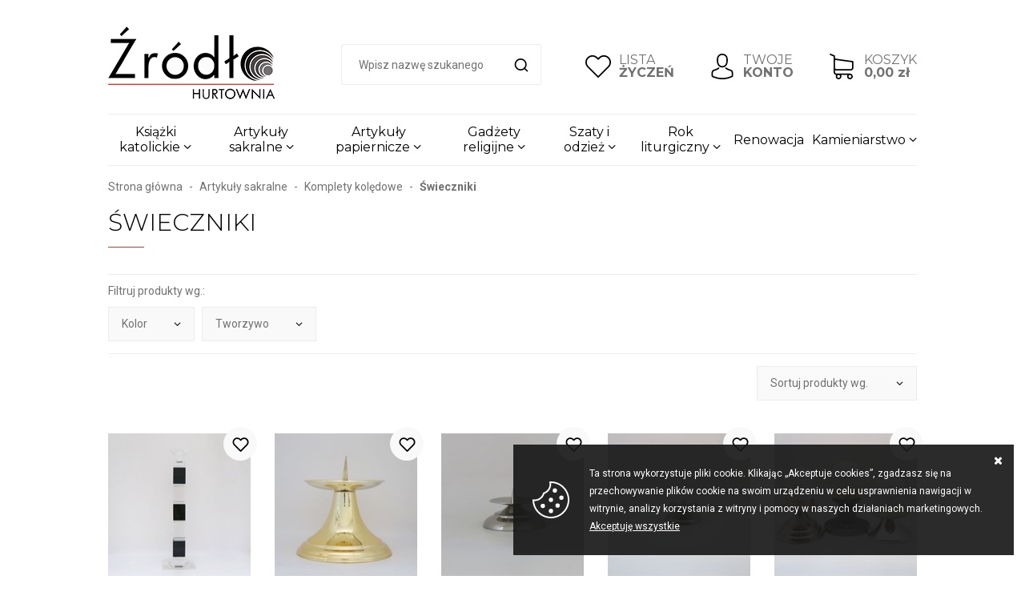

--- FILE ---
content_type: text/html; charset=utf-8
request_url: https://www.hurtowniazrodlo.pl/swieczniki-cat-240
body_size: 20218
content:
<!DOCTYPE html><html lang="pl"><head prefix="og: http://ogp.me/ns# fb: http://ogp.me/ns/fb# product: http://ogp.me/ns/product#"><title>Artykuły sakralne / Komplety kolędowe / Świeczniki
</title><meta charset="UTF-8" /><meta http-equiv="X-UA-Compatible" content="IE=edge" /><link rel="dns-prefetch" href="//fonts.googleapis.com" /><link rel="dns-prefetch" href="//www.google-analytics.com" /><link rel="dns-prefetch" href="//connect.facebook.net" /><link rel="dns-prefetch" href="//static.ak.facebook.com" /><link rel="dns-prefetch" href="//s-static.ak.facebook.com" /><meta name="viewport" content="width=device-width, initial-scale=1.0" /><link rel="shortcut icon" href="/dist/images/favicon/favicon.ico" /><link rel="apple-touch-icon" sizes="180x180" href="/dist/images/favicon/apple-touch-icon.png" /><link rel="icon" type="image/png" href="/dist/images/favicon/favicon-32x32.png" sizes="32x32" /><link rel="icon" type="image/png" href="/dist/images/favicon/favicon-16x16.png" sizes="16x16" /><link rel="manifest" href="/dist/images/favicon/site.webmanifest" /><link rel="mask-icon" href="/dist/images/favicon/safari-pinned-tab.svg" color="#5bbad5" /><meta name="msapplication-TileColor" content="#ffffff" /><meta name="theme-color" content="#ffffff" /><link href="//fonts.googleapis.com/css?family=Montserrat:300,400,500,700|Roboto:300,400,700&amp;subset=latin-ext" rel="stylesheet" /><link rel="stylesheet" href=" /dist/v-638905897550047209/bundle.css" /><script type="text/javascript" src="/dist/v-638905897598053336/bundle.js"></script><base href="https://www.hurtowniazrodlo.pl/" /><!-- Global Site Tag (gtag.js) - Google Analytics --><script async src="https://www.googletagmanager.com/gtag/js?id=UA-241330617-1"></script><script>window.dataLayer = window.dataLayer || [];
  function gtag(){dataLayer.push(arguments)};
  gtag('js', new Date());
  gtag('config', 'UA-241330617-1',{'currency': 'PLN'});
</script><link rel="canonical" href="https://www.hurtowniazrodlo.pl/swieczniki-cat-240" /><script type="application/ld+json">[{"@context":"http://schema.org/","@type":"BreadcrumbList","itemListElement":[{"@type":"ListItem","position":1,"item":{"@id":"https://www.hurtowniazrodlo.pl/","name":"Strona główna"}},{"@type":"ListItem","position":2,"item":{"@id":"/artykuly-sakralne-cat-26","name":"Artykuły sakralne"}},{"@type":"ListItem","position":3,"item":{"@id":"/komplety-koledowe-cat-238","name":"Komplety kolędowe"}},{"@type":"ListItem","position":4,"item":{"@id":"/swieczniki-cat-240","name":"Świeczniki"}}]}]</script><meta name="description" content="Świeczniki" /></head><body><div id="container"><header id="header" class=""><div class="inner clearfix"><a href="https://www.hurtowniazrodlo.pl/" id="logo" title="Przejdź na stronę główną sklepu"><img src="./dist/images/logo.png" alt="Logo sklepu hurtowniazrodlo.pl" /></a><div id="cart-box" data-role="cart-refresh"><a href="cart"><svg viewBox="0 0 486.569 486.569"><g><path d="M146.069,320.369h268.1c30.4,0,55.2-24.8,55.2-55.2v-112.8c0-0.1,0-0.3,0-0.4c0-0.3,0-0.5,0-0.8c0-0.2,0-0.4-0.1-0.6
			c0-0.2-0.1-0.5-0.1-0.7s-0.1-0.4-0.1-0.6c-0.1-0.2-0.1-0.4-0.2-0.7c-0.1-0.2-0.1-0.4-0.2-0.6c-0.1-0.2-0.1-0.4-0.2-0.6
			c-0.1-0.2-0.2-0.4-0.3-0.7c-0.1-0.2-0.2-0.4-0.3-0.5c-0.1-0.2-0.2-0.4-0.3-0.6c-0.1-0.2-0.2-0.3-0.3-0.5c-0.1-0.2-0.3-0.4-0.4-0.6
			c-0.1-0.2-0.2-0.3-0.4-0.5c-0.1-0.2-0.3-0.3-0.4-0.5s-0.3-0.3-0.4-0.5s-0.3-0.3-0.4-0.4c-0.2-0.2-0.3-0.3-0.5-0.5
			c-0.2-0.1-0.3-0.3-0.5-0.4c-0.2-0.1-0.4-0.3-0.6-0.4c-0.2-0.1-0.3-0.2-0.5-0.3s-0.4-0.2-0.6-0.4c-0.2-0.1-0.4-0.2-0.6-0.3
			s-0.4-0.2-0.6-0.3s-0.4-0.2-0.6-0.3s-0.4-0.1-0.6-0.2c-0.2-0.1-0.5-0.2-0.7-0.2s-0.4-0.1-0.5-0.1c-0.3-0.1-0.5-0.1-0.8-0.1
			c-0.1,0-0.2-0.1-0.4-0.1l-339.8-46.9v-47.4c0-0.5,0-1-0.1-1.4c0-0.1,0-0.2-0.1-0.4c0-0.3-0.1-0.6-0.1-0.9c-0.1-0.3-0.1-0.5-0.2-0.8
			c0-0.2-0.1-0.3-0.1-0.5c-0.1-0.3-0.2-0.6-0.3-0.9c0-0.1-0.1-0.3-0.1-0.4c-0.1-0.3-0.2-0.5-0.4-0.8c-0.1-0.1-0.1-0.3-0.2-0.4
			c-0.1-0.2-0.2-0.4-0.4-0.6c-0.1-0.2-0.2-0.3-0.3-0.5s-0.2-0.3-0.3-0.5s-0.3-0.4-0.4-0.6c-0.1-0.1-0.2-0.2-0.3-0.3
			c-0.2-0.2-0.4-0.4-0.6-0.6c-0.1-0.1-0.2-0.2-0.3-0.3c-0.2-0.2-0.4-0.4-0.7-0.6c-0.1-0.1-0.3-0.2-0.4-0.3c-0.2-0.2-0.4-0.3-0.6-0.5
			c-0.3-0.2-0.6-0.4-0.8-0.5c-0.1-0.1-0.2-0.1-0.3-0.2c-0.4-0.2-0.9-0.4-1.3-0.6l-73.7-31c-6.9-2.9-14.8,0.3-17.7,7.2
			s0.3,14.8,7.2,17.7l65.4,27.6v61.2v9.7v74.4v66.5v84c0,28,21,51.2,48.1,54.7c-4.9,8.2-7.8,17.8-7.8,28c0,30.1,24.5,54.5,54.5,54.5
			s54.5-24.5,54.5-54.5c0-10-2.7-19.5-7.5-27.5h121.4c-4.8,8.1-7.5,17.5-7.5,27.5c0,30.1,24.5,54.5,54.5,54.5s54.5-24.5,54.5-54.5
			s-24.5-54.5-54.5-54.5h-255c-15.6,0-28.2-12.7-28.2-28.2v-36.6C126.069,317.569,135.769,320.369,146.069,320.369z M213.269,431.969
			c0,15.2-12.4,27.5-27.5,27.5s-27.5-12.4-27.5-27.5s12.4-27.5,27.5-27.5S213.269,416.769,213.269,431.969z M428.669,431.969
			c0,15.2-12.4,27.5-27.5,27.5s-27.5-12.4-27.5-27.5s12.4-27.5,27.5-27.5S428.669,416.769,428.669,431.969z M414.169,293.369h-268.1
			c-15.6,0-28.2-12.7-28.2-28.2v-66.5v-74.4v-5l324.5,44.7v101.1C442.369,280.769,429.669,293.369,414.169,293.369z"/></g></svg><span>KOSZYK</span><b class="empty-message">0,00 zł</b></a></div><a class="log-button" href="login"><svg viewBox="0 0 482.9 482.9"><g><path d="M239.7,260.2c0.5,0,1,0,1.6,0c0.2,0,0.4,0,0.6,0c0.3,0,0.7,0,1,0c29.3-0.5,53-10.8,70.5-30.5
			c38.5-43.4,32.1-117.8,31.4-124.9c-2.5-53.3-27.7-78.8-48.5-90.7C280.8,5.2,262.7,0.4,242.5,0h-0.7c-0.1,0-0.3,0-0.4,0h-0.6
			c-11.1,0-32.9,1.8-53.8,13.7c-21,11.9-46.6,37.4-49.1,91.1c-0.7,7.1-7.1,81.5,31.4,124.9C186.7,249.4,210.4,259.7,239.7,260.2z
			 M164.6,107.3c0-0.3,0.1-0.6,0.1-0.8c3.3-71.7,54.2-79.4,76-79.4h0.4c0.2,0,0.5,0,0.8,0c27,0.6,72.9,11.6,76,79.4
			c0,0.3,0,0.6,0.1,0.8c0.1,0.7,7.1,68.7-24.7,104.5c-12.6,14.2-29.4,21.2-51.5,21.4c-0.2,0-0.3,0-0.5,0l0,0c-0.2,0-0.3,0-0.5,0
			c-22-0.2-38.9-7.2-51.4-21.4C157.7,176.2,164.5,107.9,164.6,107.3z"/><path d="M446.8,383.6c0-0.1,0-0.2,0-0.3c0-0.8-0.1-1.6-0.1-2.5c-0.6-19.8-1.9-66.1-45.3-80.9c-0.3-0.1-0.7-0.2-1-0.3
			c-45.1-11.5-82.6-37.5-83-37.8c-6.1-4.3-14.5-2.8-18.8,3.3c-4.3,6.1-2.8,14.5,3.3,18.8c1.7,1.2,41.5,28.9,91.3,41.7
			c23.3,8.3,25.9,33.2,26.6,56c0,0.9,0,1.7,0.1,2.5c0.1,9-0.5,22.9-2.1,30.9c-16.2,9.2-79.7,41-176.3,41
			c-96.2,0-160.1-31.9-176.4-41.1c-1.6-8-2.3-21.9-2.1-30.9c0-0.8,0.1-1.6,0.1-2.5c0.7-22.8,3.3-47.7,26.6-56
			c49.8-12.8,89.6-40.6,91.3-41.7c6.1-4.3,7.6-12.7,3.3-18.8c-4.3-6.1-12.7-7.6-18.8-3.3c-0.4,0.3-37.7,26.3-83,37.8
			c-0.4,0.1-0.7,0.2-1,0.3c-43.4,14.9-44.7,61.2-45.3,80.9c0,0.9,0,1.7-0.1,2.5c0,0.1,0,0.2,0,0.3c-0.1,5.2-0.2,31.9,5.1,45.3
			c1,2.6,2.8,4.8,5.2,6.3c3,2,74.9,47.8,195.2,47.8s192.2-45.9,195.2-47.8c2.3-1.5,4.2-3.7,5.2-6.3
			C447,415.5,446.9,388.8,446.8,383.6z"/></g></svg><span>TWOJE</span><b>KONTO</b></a><a href="wishlist" id="wishlist-box"><svg viewBox="0 0 471.701 471.701"><g><path d="M433.601,67.001c-24.7-24.7-57.4-38.2-92.3-38.2s-67.7,13.6-92.4,38.3l-12.9,12.9l-13.1-13.1
			c-24.7-24.7-57.6-38.4-92.5-38.4c-34.8,0-67.6,13.6-92.2,38.2c-24.7,24.7-38.3,57.5-38.2,92.4c0,34.9,13.7,67.6,38.4,92.3
			l187.8,187.8c2.6,2.6,6.1,4,9.5,4c3.4,0,6.9-1.3,9.5-3.9l188.2-187.5c24.7-24.7,38.3-57.5,38.3-92.4
			C471.801,124.501,458.301,91.701,433.601,67.001z M414.401,232.701l-178.7,178l-178.3-178.3c-19.6-19.6-30.4-45.6-30.4-73.3
			s10.7-53.7,30.3-73.2c19.5-19.5,45.5-30.3,73.1-30.3c27.7,0,53.8,10.8,73.4,30.4l22.6,22.6c5.3,5.3,13.8,5.3,19.1,0l22.4-22.4
			c19.6-19.6,45.7-30.4,73.3-30.4c27.6,0,53.6,10.8,73.2,30.3c19.6,19.6,30.3,45.6,30.3,73.3
			C444.801,187.101,434.001,213.101,414.401,232.701z"/></g></svg><span>LISTA</span><b>ŻYCZEŃ</b></a><span class="search-engine-trigger"></span><div id="search-engine"></div><div id="tree" class="item"><i>Kategorie produktów</i><ul><li data-count="6787" class="t0 parent uparrow"><a title="Książki katolickie" href="/ksiazki-katolickie-cat-1">Książki katolickie</a><ul><li data-count="54" class="t1"><a title="Adoracje" href="/adoracje-cat-3">Adoracje</a></li><li data-count="184" class="t1"><a title="Albumy i przewodniki" href="/albumy-i-przewodniki-cat-2">Albumy i przewodniki</a></li><li data-count="304" class="t1"><a title="Albumy okazjonalne i okolicznościowe" href="/albumy-okazjonalne-i-okolicznosciowe-cat-273">Albumy okazjonalne i okolicznościowe</a></li><li data-count="469" class="t1"><a title="Biblie i Pisma Święte" href="/biblie-i-pisma-swiete-cat-5">Biblie i Pisma Święte</a></li><li data-count="736" class="t1"><a title="Biografie, pamiętniki, wspomnienia" href="/biografie-pamietniki-wspomnienia-cat-6">Biografie, pamiętniki, wspomnienia</a></li><li data-count="1390" class="t1"><a title="Dla dzieci i dla młodzieży" href="/dla-dzieci-i-dla-mlodziezy-cat-7">Dla dzieci i dla młodzieży</a></li><li data-count="56" class="t1"><a title="Dokumenty Kościoła Katolickiego" href="/dokumenty-kosciola-katolickiego-cat-8">Dokumenty Kościoła Katolickiego</a></li><li data-count="88" class="t1"><a title="Duch Święty" href="/duch-swiety-cat-244">Duch Święty</a></li><li data-count="151" class="t1"><a title="Eschatologia" href="/eschatologia-cat-219">Eschatologia</a></li><li data-count="62" class="t1"><a title="Historia" href="/historia-cat-305">Historia</a></li><li data-count="279" class="t1 parent uparrow"><a title="Podręczniki szkolne" href="/podreczniki-szkolne-cat-10">Podręczniki szkolne</a><ul><li data-count="15" class="t2"><a title="Biblos - Tarnów" href="/biblos-tarnow-cat-284">Biblos - Tarnów</a></li><li data-count="27" class="t2"><a title="Św. Stanisław - Kraków" href="/sw-stanislaw-krakow-cat-208">Św. Stanisław - Kraków</a></li><li data-count="15" class="t2"><a title="Gaudium - Lublin" href="/gaudium-lublin-cat-217">Gaudium - Lublin</a></li><li data-count="47" class="t2"><a title="Jedność - Kielce" href="/jednosc-kielce-cat-211">Jedność - Kielce</a></li><li data-count="23" class="t2"><a title="WAM - Kraków" href="/wam-krakow-cat-209">WAM - Kraków</a></li><li data-count="17" class="t2"><a title="WDS - Sandomierz" href="/wds-sandomierz-cat-258">WDS - Sandomierz</a></li><li data-count="2" class="t2"><a title="Św. Krzyż - Opole" href="/sw-krzyz-opole-cat-212">Św. Krzyż - Opole</a></li><li data-count="23" class="t2"><a title="Św. Wojciech - Poznań" href="/sw-wojciech-poznan-cat-307">Św. Wojciech - Poznań</a></li><li data-count="116" class="t2"><a title="Pomoce dydaktyczne" href="/pomoce-dydaktyczne-cat-339">Pomoce dydaktyczne</a></li></ul></li><li data-count="50" class="t1"><a title="Księgi parafialne" href="/ksiegi-parafialne-cat-302">Księgi parafialne</a></li><li data-count="189" class="t1"><a title="Liturgia" href="/liturgia-cat-13">Liturgia</a></li><li data-count="233" class="t1"><a title="Maryjne" href="/maryjne-cat-14">Maryjne</a></li><li data-count="97" class="t1"><a title="Miłosierdzie Boże" href="/milosierdzie-boze-cat-276">Miłosierdzie Boże</a></li><li data-count="646" class="t1"><a title="Modlitewniki" href="/modlitewniki-cat-15">Modlitewniki</a></li><li data-count="170" class="t1 parent uparrow"><a title="Papieskie" href="/papieskie-cat-18">Papieskie</a><ul><li data-count="99" class="t2"><a title="Jan Paweł II" href="/jan-pawel-ii-cat-481">Jan Paweł II</a></li><li data-count="39" class="t2"><a title="Benedykt XVI" href="/benedykt-xvi-cat-482">Benedykt XVI</a></li><li data-count="36" class="t2"><a title="Franciszek" href="/franciszek-cat-483">Franciszek</a></li></ul></li><li data-count="189" class="t1"><a title="Okolicznościowe" href="/okolicznosciowe-cat-222">Okolicznościowe</a></li><li data-count="196" class="t1"><a title="Powieści" href="/powiesci-cat-12">Powieści</a></li><li data-count="175" class="t1"><a title="Prorodzinne" href="/prorodzinne-cat-22">Prorodzinne</a></li><li data-count="86" class="t1"><a title="Psychologia" href="/psychologia-cat-21">Psychologia</a></li><li data-count="172" class="t1"><a title="Rozważania różańcowe" href="/rozwazania-rozancowe-cat-218">Rozważania różańcowe</a></li><li data-count="791" class="t1"><a title="Rozwój duchowy" href="/rozwoj-duchowy-cat-20">Rozwój duchowy</a></li><li data-count="20" class="t1"><a title="Rytuał" href="/rytual-cat-237">Rytuał</a></li><li data-count="35" class="t1"><a title="Służba ołtarza" href="/sluzba-oltarza-cat-131">Służba ołtarza</a></li><li data-count="103" class="t1"><a title="Spowiedź" href="/spowiedz-cat-281">Spowiedź</a></li><li data-count="78" class="t1"><a title="Śpiewniki" href="/spiewniki-cat-23">Śpiewniki</a></li><li data-count="701" class="t1"><a title="Teologia" href="/teologia-cat-24">Teologia</a></li><li data-count="111" class="t1"><a title="Zdrowie i żywienie" href="/zdrowie-i-zywienie-cat-11">Zdrowie i żywienie</a></li></ul></li><li data-count="6186" class="t0 parent downarrow"><a title="Artykuły sakralne" href="/artykuly-sakralne-cat-26">Artykuły sakralne</a><ul><li data-count="200" class="t1"><a title="Banery" href="/banery-cat-493">Banery</a></li><li data-count="14" class="t1"><a title="Baldachimy" href="/baldachimy-cat-115">Baldachimy</a></li><li data-count="472" class="t1 parent uparrow"><a title="Bielizna kielichowa, obrusy" href="/bielizna-kielichowa-obrusy-cat-64">Bielizna kielichowa, obrusy</a><ul><li data-count="156" class="t2"><a title="Bielizna kielichowa" href="/bielizna-kielichowa-cat-65">Bielizna kielichowa</a></li><li data-count="9" class="t2"><a title="Bursy haftowane" href="/bursy-haftowane-cat-68">Bursy haftowane</a></li><li data-count="50" class="t2"><a title="Nakrycia na ambonę" href="/nakrycia-na-ambone-cat-67">Nakrycia na ambonę</a></li><li data-count="191" class="t2"><a title="Obrusy ołtarzowe - wzory haftu" href="/obrusy-oltarzowe-wzory-haftu-cat-70">Obrusy ołtarzowe - wzory haftu</a></li><li data-count="66" class="t2"><a title="Palki haftowane" href="/palki-haftowane-cat-66">Palki haftowane</a></li></ul></li><li data-count="329" class="t1 parent uparrow"><a title="Biżuteria srebrna i metalowa" href="/bizuteria-srebrna-i-metalowa-cat-228">Biżuteria srebrna i metalowa</a><ul><li data-count="33" class="t2"><a title="Krzyżyki" href="/krzyzyki-cat-279">Krzyżyki</a></li><li data-count="57" class="t2"><a title="Łańcuszki" href="/lancuszki-cat-130">Łańcuszki</a></li><li data-count="23" class="t2"><a title="Medaliki metalowe" href="/medaliki-metalowe-cat-318">Medaliki metalowe</a></li><li data-count="38" class="t2"><a title="Medaliki srebrne" href="/medaliki-srebrne-cat-200">Medaliki srebrne</a></li><li data-count="5" class="t2"><a title="Pudełeczka na biżuterie" href="/pudeleczka-na-bizuterie-cat-334">Pudełeczka na biżuterie</a></li><li data-count="55" class="t2"><a title="Różańce srebrne" href="/rozance-srebrne-cat-280">Różańce srebrne</a></li><li data-count="22" class="t2"><a title="Wota" href="/wota-cat-332">Wota</a></li><li data-count="98" class="t2"><a title="Biżuteria sakralna" href="/bizuteria-sakralna-cat-498">Biżuteria sakralna</a></li></ul></li><li data-count="78" class="t1 parent uparrow"><a title="Dzwonki i akcesoria" href="/dzwonki-i-akcesoria-cat-41">Dzwonki i akcesoria</a><ul><li data-count="39" class="t2"><a title="Dzwonki" href="/dzwonki-cat-43">Dzwonki</a></li><li data-count="20" class="t2"><a title="Gongi" href="/gongi-cat-42">Gongi</a></li><li data-count="1" class="t2"><a title="Okucia do szarfy" href="/okucia-do-szarfy-cat-47">Okucia do szarfy</a></li><li data-count="4" class="t2"><a title="Sygnaturki" href="/sygnaturki-cat-45">Sygnaturki</a></li><li data-count="14" class="t2"><a title="Szarfy do sygnaturki" href="/szarfy-do-sygnaturki-cat-46">Szarfy do sygnaturki</a></li></ul></li><li data-count="998" class="t1 parent uparrow"><a title="Figury" href="/figury-cat-77">Figury</a><ul><li data-count="77" class="t2"><a title="Figurki plastikowe" href="/figurki-plastikowe-cat-124">Figurki plastikowe</a></li><li data-count="5" class="t2"><a title="Figury alabastrowe" href="/figury-alabastrowe-cat-317">Figury alabastrowe</a></li><li data-count="389" class="t2"><a title="Figury ceramiczne" href="/figury-ceramiczne-cat-168">Figury ceramiczne</a></li><li data-count="154" class="t2"><a title="Figury gipsowe" href="/figury-gipsowe-cat-97">Figury gipsowe</a></li><li data-count="8" class="t2"><a title="Figury metalowe" href="/figury-metalowe-cat-186">Figury metalowe</a></li><li data-count="326" class="t2"><a title="Figury żywiczne" href="/figury-zywiczne-cat-78">Figury żywiczne</a></li><li data-count="9" class="t2"><a title="Figurki z modeliny" href="/figurki-z-modeliny-cat-433">Figurki z modeliny</a></li><li data-count="31" class="t2"><a title="Figury z drewna" href="/figury-z-drewna-cat-463">Figury z drewna</a></li></ul></li><li data-count="9" class="t1"><a title="Hafty IHS" href="/hafty-ihs-cat-275">Hafty IHS</a></li><li data-count="21" class="t1 parent uparrow"><a title="Hostie i komunikanty" href="/hostie-i-komunikanty-cat-108">Hostie i komunikanty</a><ul><li data-count="11" class="t2"><a title="Hostie" href="/hostie-cat-109">Hostie</a></li><li data-count="9" class="t2"><a title="Komunikanty" href="/komunikanty-cat-110">Komunikanty</a></li><li data-count="3" class="t2"><a title="Opłatki świąteczne" href="/oplatki-swiateczne-cat-111">Opłatki świąteczne</a></li></ul></li><li data-count="186" class="t1 parent downarrow"><a title="Komplety kolędowe" href="/komplety-koledowe-cat-238">Komplety kolędowe</a><ul><li data-count="81" class="t2"><a title="Komplety" href="/komplety-cat-241">Komplety</a></li><li data-count="3" class="t2"><a title="Kropidła wiórkowe" href="/kropidla-wiorkowe-cat-264">Kropidła wiórkowe</a></li><li data-count="57" class="t2"><a title="Krzyże" href="/krzyze-cat-239">Krzyże</a></li><li data-count="25" class="t2 selected"><a title="Świeczniki" href="/swieczniki-cat-240">Świeczniki</a></li><li data-count="7" class="t2"><a title="Świeczki" href="/swieczki-cat-466">Świeczki</a></li><li data-count="4" class="t2"><a title="Miski na wodę" href="/miski-na-wode-cat-306">Miski na wodę</a></li><li data-count="9" class="t2"><a title="Butelki na wodę święconą" href="/butelki-na-wode-swiecona-cat-465">Butelki na wodę święconą</a></li></ul></li><li data-count="25" class="t1"><a title="Pozostały asortyment" href="/pozostaly-asortyment-cat-329">Pozostały asortyment</a></li><li data-count="97" class="t1 parent uparrow"><a title="Kropielnice i kociołki" href="/kropielnice-i-kociolki-cat-55">Kropielnice i kociołki</a><ul><li data-count="9" class="t2"><a title="Butelki na wodę święconą" href="/butelki-na-wode-swiecona-cat-304">Butelki na wodę święconą</a></li><li data-count="17" class="t2"><a title="Kociołki" href="/kociolki-cat-58">Kociołki</a></li><li data-count="36" class="t2"><a title="Kropidła" href="/kropidla-cat-57">Kropidła</a></li><li data-count="35" class="t2"><a title="Kropielnice" href="/kropielnice-cat-56">Kropielnice</a></li></ul></li><li data-count="319" class="t1 parent uparrow"><a title="Krzyże i akcesoria" href="/krzyze-i-akcesoria-cat-71">Krzyże i akcesoria</a><ul><li data-count="10" class="t2"><a title="Akcesoria" href="/akcesoria-cat-250">Akcesoria</a></li><li data-count="36" class="t2"><a title="Korpusy Chrystusa" href="/korpusy-chrystusa-cat-25">Korpusy Chrystusa</a></li><li data-count="35" class="t2"><a title="Krzyże dla bierzmowanych" href="/krzyze-dla-bierzmowanych-cat-72">Krzyże dla bierzmowanych</a></li><li data-count="15" class="t2"><a title="Krzyże ołtarzowe" href="/krzyze-oltarzowe-cat-249">Krzyże ołtarzowe</a></li><li data-count="14" class="t2"><a title="Krzyże procesyjne" href="/krzyze-procesyjne-cat-73">Krzyże procesyjne</a></li><li data-count="210" class="t2"><a title="Krzyże wiszące" href="/krzyze-wiszace-cat-295">Krzyże wiszące</a></li></ul></li><li data-count="29" class="t1"><a title="Lampki oliwne i wieczne" href="/lampki-oliwne-i-wieczne-cat-288">Lampki oliwne i wieczne</a></li><li data-count="536" class="t1 parent uparrow"><a title="Naczynia liturgiczne i akcesoria" href="/naczynia-liturgiczne-i-akcesoria-cat-87">Naczynia liturgiczne i akcesoria</a><ul><li data-count="41" class="t2"><a title="Ampułki i butelki" href="/ampulki-i-butelki-cat-99">Ampułki i butelki</a></li><li data-count="13" class="t2"><a title="Bursy" href="/bursy-cat-69">Bursy</a></li><li data-count="20" class="t2"><a title="Cyboria" href="/cyboria-cat-95">Cyboria</a></li><li data-count="21" class="t2"><a title="Dzbanuszki" href="/dzbanuszki-cat-88">Dzbanuszki</a></li><li data-count="59" class="t2"><a title="Kielichy mszalne" href="/kielichy-mszalne-cat-92">Kielichy mszalne</a></li><li data-count="17" class="t2"><a title="Komplety mszalne" href="/komplety-mszalne-cat-94">Komplety mszalne</a></li><li data-count="9" class="t2"><a title="Kustodie" href="/kustodie-cat-90">Kustodie</a></li><li data-count="24" class="t2"><a title="Lavabo" href="/lavabo-cat-96">Lavabo</a></li><li data-count="54" class="t2"><a title="Monstrancje" href="/monstrancje-cat-89">Monstrancje</a></li><li data-count="44" class="t2"><a title="Pateny" href="/pateny-cat-98">Pateny</a></li><li data-count="28" class="t2"><a title="Pojemniki na oleje" href="/pojemniki-na-oleje-cat-303">Pojemniki na oleje</a></li><li data-count="23" class="t2"><a title="Pulpity pod mszał" href="/pulpity-pod-mszal-cat-105">Pulpity pod mszał</a></li><li data-count="59" class="t2"><a title="Puszki" href="/puszki-cat-93">Puszki</a></li><li data-count="82" class="t2"><a title="Relikwiarze" href="/relikwiarze-cat-91">Relikwiarze</a></li><li data-count="21" class="t2"><a title="Tacki" href="/tacki-cat-101">Tacki</a></li><li data-count="23" class="t2"><a title="Trony pod monstrancję" href="/trony-pod-monstrancje-cat-106">Trony pod monstrancję</a></li></ul></li><li data-count="1650" class="t1 parent uparrow"><a title="Obrazy i ikony" href="/obrazy-i-ikony-cat-82">Obrazy i ikony</a><ul><li data-count="198" class="t2"><a title="Ikony" href="/ikony-cat-84">Ikony</a></li><li data-count="137" class="t2"><a title="Obrazy" href="/obrazy-cat-125">Obrazy</a></li><li data-count="1019" class="t2"><a title="Obrazy srebrne" href="/obrazy-srebrne-cat-83">Obrazy srebrne</a></li><li data-count="168" class="t2"><a title="Plakietki" href="/plakietki-cat-336">Plakietki</a></li><li data-count="113" class="t2"><a title="Reliefy" href="/reliefy-cat-529">Reliefy</a></li><li data-count="16" class="t2"><a title="Stacje drogi krzyżowej" href="/stacje-drogi-krzyzowej-cat-271">Stacje drogi krzyżowej</a></li></ul></li><li data-count="360" class="t1 parent uparrow"><a title="Różańce i etui" href="/rozance-i-etui-cat-61">Różańce i etui</a><ul><li data-count="24" class="t2"><a title="Etui" href="/etui-cat-63">Etui</a></li><li data-count="266" class="t2"><a title="Różańce" href="/rozance-cat-62">Różańce</a></li><li data-count="70" class="t2"><a title="Elementy do różańca" href="/elementy-do-rozanca-cat-415">Elementy do różańca</a></li></ul></li><li data-count="690" class="t1 parent uparrow"><a title="Świece i akcesoria" href="/swiece-i-akcesoria-cat-27">Świece i akcesoria</a><ul><li data-count="6" class="t2"><a title="Gasidełka" href="/gasidelka-cat-37">Gasidełka</a></li><li data-count="17" class="t2"><a title="Lampiony" href="/lampiony-cat-36">Lampiony</a></li><li data-count="72" class="t2"><a title="Lichtarze" href="/lichtarze-cat-35">Lichtarze</a></li><li data-count="9" class="t2"><a title="Olej do świec" href="/olej-do-swiec-cat-38">Olej do świec</a></li><li data-count="49" class="t2"><a title="Paschały" href="/paschaly-cat-31">Paschały</a></li><li data-count="34" class="t2"><a title="Stroiki ozdobne do świec" href="/stroiki-ozdobne-do-swiec-cat-243">Stroiki ozdobne do świec</a></li><li data-count="53" class="t2"><a title="Świece gromnice" href="/swiece-gromnice-cat-29">Świece gromnice</a></li><li data-count="309" class="t2"><a title="Świece liturgiczne" href="/swiece-liturgiczne-cat-30">Świece liturgiczne</a></li><li data-count="36" class="t2"><a title="Świece okolicznościowe" href="/swiece-okolicznosciowe-cat-28">Świece okolicznościowe</a></li><li data-count="79" class="t2"><a title="Świece ozdobne" href="/swiece-ozdobne-cat-257">Świece ozdobne</a></li><li data-count="24" class="t2"><a title="Świece roratnie" href="/swiece-roratnie-cat-291">Świece roratnie</a></li><li data-count="38" class="t2"><a title="Wkłady, knoty, osłonki" href="/wklady-knoty-oslonki-cat-290">Wkłady, knoty, osłonki</a></li></ul></li><li data-count="189" class="t1 parent uparrow"><a title="Trybularze i kadzidła" href="/trybularze-i-kadzidla-cat-48">Trybularze i kadzidła</a><ul><li data-count="97" class="t2"><a title="Kadzidła" href="/kadzidla-cat-52">Kadzidła</a></li><li data-count="25" class="t2"><a title="Łódki do kadzidła" href="/lodki-do-kadzidla-cat-50">Łódki do kadzidła</a></li><li data-count="62" class="t2"><a title="Trybularze" href="/trybularze-cat-49">Trybularze</a></li><li data-count="8" class="t2"><a title="Węgielki " href="/wegielki--cat-53">Węgielki </a></li></ul></li><li data-count="26" class="t1"><a title="Tabernakula" href="/tabernakula-cat-497">Tabernakula</a></li><li data-count="28" class="t1"><a title="Wina mszalne" href="/wina-mszalne-cat-286">Wina mszalne</a></li></ul></li><li data-count="1652" class="t0 parent uparrow"><a title="Artykuły papiernicze" href="/artykuly-papiernicze-cat-118">Artykuły papiernicze</a><ul><li data-count="23" class="t1"><a title="Dyplomy" href="/dyplomy-cat-175">Dyplomy</a></li><li data-count="10" class="t1"><a title="Formatki" href="/formatki-cat-330">Formatki</a></li><li data-count="106" class="t1"><a title="Gry planszowe i nie tylko" href="/gry-planszowe-i-nie-tylko-cat-177">Gry planszowe i nie tylko</a></li><li data-count="235" class="t1 parent uparrow"><a title="Kalendarze i terminarze" href="/kalendarze-i-terminarze-cat-265">Kalendarze i terminarze</a><ul><li data-count="10" class="t2"><a title="Kalendarze i terminarze tygodniowe" href="/kalendarze-i-terminarze-tygodniowe-cat-262">Kalendarze i terminarze tygodniowe</a></li><li data-count="7" class="t2"><a title="Kalendarze jednokartkowe, plakatowe" href="/kalendarze-jednokartkowe-plakatowe-cat-213">Kalendarze jednokartkowe, plakatowe</a></li><li data-count="7" class="t2"><a title="Kalendarze liturgiczne" href="/kalendarze-liturgiczne-cat-214">Kalendarze liturgiczne</a></li><li data-count="10" class="t2"><a title="Kalendarze na biurko" href="/kalendarze-na-biurko-cat-216">Kalendarze na biurko</a></li><li data-count="50" class="t2"><a title="Kalendarze ścienne" href="/kalendarze-scienne-cat-215">Kalendarze ścienne</a></li><li data-count="2" class="t2"><a title="Kalendarze zdzierane" href="/kalendarze-zdzierane-cat-129">Kalendarze zdzierane</a></li><li data-count="53" class="t2"><a title="Rozważania" href="/rozwazania-cat-315">Rozważania</a></li><li data-count="2" class="t2"><a title="Terminarze A4 - Rolników" href="/terminarze-a4-rolnikow-cat-128">Terminarze A4 - Rolników</a></li><li data-count="34" class="t2"><a title="Terminarze A5 - duże" href="/terminarze-a5-duze-cat-259">Terminarze A5 - duże</a></li><li data-count="39" class="t2"><a title="Terminarze B6 - średnie" href="/terminarze-b6-srednie-cat-260">Terminarze B6 - średnie</a></li><li data-count="29" class="t2"><a title="Terminarze B7 - małe" href="/terminarze-b7-male-cat-261">Terminarze B7 - małe</a></li></ul></li><li data-count="397" class="t1 parent uparrow"><a title="Kartki i karnety" href="/kartki-i-karnety-cat-234">Kartki i karnety</a><ul><li data-count="20" class="t2"><a title="Boże Narodzenie" href="/boze-narodzenie-cat-235">Boże Narodzenie</a></li><li data-count="13" class="t2"><a title="Wielkanoc" href="/wielkanoc-cat-253">Wielkanoc</a></li><li data-count="343" class="t2"><a title="Okolicznościowe" href="/okolicznosciowe-cat-266">Okolicznościowe</a></li><li data-count="22" class="t2"><a title="Pocztówki" href="/pocztowki-cat-292">Pocztówki</a></li></ul></li><li data-count="115" class="t1 parent uparrow"><a title="Kartoteki i teczki" href="/kartoteki-i-teczki-cat-300">Kartoteki i teczki</a><ul><li data-count="79" class="t2"><a title="Kartoteki parafialne" href="/kartoteki-parafialne-cat-301">Kartoteki parafialne</a></li><li data-count="48" class="t2"><a title="Teczki" href="/teczki-cat-310">Teczki</a></li></ul></li><li data-count="13" class="t1"><a title="Książeczki pierwszopiątkowe" href="/ksiazeczki-pierwszopiatkowe-cat-256">Książeczki pierwszopiątkowe</a></li><li data-count="41" class="t1"><a title="Naklejki" href="/naklejki-cat-174">Naklejki</a></li><li data-count="309" class="t1 parent uparrow"><a title="Obrazki" href="/obrazki-cat-231">Obrazki</a><ul><li data-count="26" class="t2"><a title="Karnety z modlitwą" href="/karnety-z-modlitwa-cat-247">Karnety z modlitwą</a></li><li data-count="23" class="t2"><a title="Obrazki kolędowe" href="/obrazki-koledowe-cat-233">Obrazki kolędowe</a></li><li data-count="195" class="t2"><a title="Obrazki religijne" href="/obrazki-religijne-cat-246">Obrazki religijne</a></li><li data-count="6" class="t2"><a title="Obrazki intencyjne" href="/obrazki-intencyjne-cat-298">Obrazki intencyjne</a></li><li data-count="59" class="t2"><a title="Obrazki pamiątkowe-komunijne" href="/obrazki-pamiatkowe-komunijne-cat-267">Obrazki pamiątkowe-komunijne</a></li></ul></li><li data-count="169" class="t1"><a title="Opakowania prezentowe" href="/opakowania-prezentowe-cat-232">Opakowania prezentowe</a></li><li data-count="1" class="t1 parent uparrow"><a title="Papeterie" href="/papeterie-cat-189">Papeterie</a><ul><li data-count="0" class="t2"><a title="Papeterie A4" href="/papeterie-a4-cat-191">Papeterie A4</a></li><li data-count="1" class="t2"><a title="Papeterie A5" href="/papeterie-a5-cat-190">Papeterie A5</a></li></ul></li><li data-count="100" class="t1"><a title="Plakaty" href="/plakaty-cat-255">Plakaty</a></li><li data-count="75" class="t1"><a title="Puzzle" href="/puzzle-cat-226">Puzzle</a></li><li data-count="5" class="t1"><a title="Serwetki stołowe" href="/serwetki-stolowe-cat-120">Serwetki stołowe</a></li><li data-count="20" class="t1"><a title="Sprawdziany" href="/sprawdziany-cat-227">Sprawdziany</a></li><li data-count="8" class="t1"><a title="Szopki kartonowe" href="/szopki-kartonowe-cat-123">Szopki kartonowe</a></li><li data-count="8" class="t1"><a title="Zakładki" href="/zakladki-cat-245">Zakładki</a></li><li data-count="31" class="t1"><a title="Zaproszenia" href="/zaproszenia-cat-274">Zaproszenia</a></li></ul></li><li data-count="743" class="t0 parent uparrow"><a title="Gadżety religijne" href="/gadzety-religijne-cat-192">Gadżety religijne</a><ul><li data-count="36" class="t1"><a title="Akcesoria dziecięce" href="/akcesoria-dzieciece-cat-195">Akcesoria dziecięce</a></li><li data-count="249" class="t1 parent uparrow"><a title="Bransoletki i opaski" href="/bransoletki-i-opaski-cat-193">Bransoletki i opaski</a><ul><li data-count="237" class="t2"><a title="Bransoletki" href="/bransoletki-cat-506">Bransoletki</a></li><li data-count="0" class="t2"><a title="Elementy do bransoletek" href="/elementy-do-bransoletek-cat-507">Elementy do bransoletek</a></li><li data-count="9" class="t2"><a title="Opaski" href="/opaski-cat-508">Opaski</a></li></ul></li><li data-count="112" class="t1"><a title="Breloki i plakietki" href="/breloki-i-plakietki-cat-194">Breloki i plakietki</a></li><li data-count="13" class="t1"><a title="Długopisy" href="/dlugopisy-cat-196">Długopisy</a></li><li data-count="43" class="t1"><a title="Słodkości z Sentencjami" href="/slodkosci-z-sentencjami-cat-470">Słodkości z Sentencjami</a></li><li data-count="13" class="t1"><a title="Flagi, chorągiewki, chusty pielgrzyma" href="/flagi-choragiewki-chusty-pielgrzyma-cat-198">Flagi, chorągiewki, chusty pielgrzyma</a></li><li data-count="54" class="t1"><a title="Kubki" href="/kubki-cat-199">Kubki</a></li><li data-count="11" class="t1"><a title="Naklejki samochodowe" href="/naklejki-samochodowe-cat-204">Naklejki samochodowe</a></li><li data-count="78" class="t1"><a title="Okładki i etui" href="/okladki-i-etui-cat-272">Okładki i etui</a></li><li data-count="5" class="t1"><a title="Rękawiczki" href="/rekawiczki-cat-337">Rękawiczki</a></li><li data-count="4" class="t1"><a title="Skarbonki" href="/skarbonki-cat-316">Skarbonki</a></li><li data-count="16" class="t1"><a title="Św. Mikołaj" href="/sw-mikolaj-cat-165">Św. Mikołaj</a></li><li data-count="11" class="t1"><a title="Torby i torebki" href="/torby-i-torebki-cat-229">Torby i torebki</a></li><li data-count="19" class="t1"><a title="Ozdoby do włosów" href="/ozdoby-do-wlosow-cat-251">Ozdoby do włosów</a></li><li data-count="32" class="t1"><a title="Zawieszki i smycze" href="/zawieszki-i-smycze-cat-203">Zawieszki i smycze</a></li><li data-count="51" class="t1"><a title="Multimedia" href="/multimedia-cat-536">Multimedia</a></li></ul></li><li data-count="1080" class="t0 parent uparrow"><a title="Szaty i odzież" href="/szaty-i-odziez-cat-145">Szaty i odzież</a><ul><li data-count="126" class="t1 parent uparrow"><a title="Odzież dla kapłana" href="/odziez-dla-kaplana-cat-147">Odzież dla kapłana</a><ul><li data-count="1" class="t2"><a title="Birety" href="/birety-cat-185">Birety</a></li><li data-count="30" class="t2"><a title="Koloratki" href="/koloratki-cat-335">Koloratki</a></li><li data-count="53" class="t2"><a title="Koszule" href="/koszule-cat-183">Koszule</a></li><li data-count="19" class="t2"><a title="Polo" href="/polo-cat-184">Polo</a></li><li data-count="18" class="t2"><a title="Sutanny" href="/sutanny-cat-268">Sutanny</a></li><li data-count="5" class="t2"><a title="Swetry i kamizelki" href="/swetry-i-kamizelki-cat-269">Swetry i kamizelki</a></li></ul></li><li data-count="0" class="t1"><a title="Odzież dla sióstr" href="/odziez-dla-siostr-cat-270">Odzież dla sióstr</a></li><li data-count="29" class="t1"><a title="Odzież chrzcielna" href="/odziez-chrzcielna-cat-285">Odzież chrzcielna</a></li><li data-count="31" class="t1"><a title="Odzież komunijna" href="/odziez-komunijna-cat-338">Odzież komunijna</a></li><li data-count="886" class="t1 parent uparrow"><a title="Szaty liturgiczne" href="/szaty-liturgiczne-cat-146">Szaty liturgiczne</a><ul><li data-count="50" class="t2"><a title="Kapy" href="/kapy-cat-180">Kapy</a></li><li data-count="325" class="t2"><a title="Ornaty" href="/ornaty-cat-179">Ornaty</a></li><li data-count="187" class="t2"><a title="Stuły" href="/stuly-cat-181">Stuły</a></li><li data-count="263" class="t2 parent uparrow"><a title="Komże i alby" href="/komze-i-alby-cat-178">Komże i alby</a></li><li data-count="61" class="t2"><a title="Welony" href="/welony-cat-182">Welony</a></li></ul></li><li data-count="9" class="t1"><a title="Odzież religijna" href="/odziez-religijna-cat-516">Odzież religijna</a></li></ul></li><li data-count="4959" class="t0 parent uparrow"><a title="Rok liturgiczny" href="/rok-liturgiczny-cat-344">Rok liturgiczny</a><ul><li data-count="692" class="t1 parent uparrow"><a title="Chrzest Święty" href="/chrzest-swiety-cat-404">Chrzest Święty</a><ul><li data-count="27" class="t2"><a title="Szatki" href="/szatki-cat-407">Szatki</a></li><li data-count="28" class="t2"><a title="Świece" href="/swiece-cat-408">Świece</a></li><li data-count="32" class="t2"><a title="Stroiki do świec" href="/stroiki-do-swiec-cat-409">Stroiki do świec</a></li><li data-count="131" class="t2"><a title="Albumy" href="/albumy-cat-405">Albumy</a></li><li data-count="75" class="t2"><a title="Karnety" href="/karnety-cat-406">Karnety</a></li><li data-count="14" class="t2"><a title="Biblie" href="/biblie-cat-410">Biblie</a></li><li data-count="53" class="t2"><a title="Opakowania prezentowe" href="/opakowania-prezentowe-cat-411">Opakowania prezentowe</a></li><li data-count="28" class="t2"><a title="Biżuteria" href="/bizuteria-cat-412">Biżuteria</a></li><li data-count="268" class="t2"><a title="Obrazy" href="/obrazy-cat-431">Obrazy</a></li><li data-count="10" class="t2"><a title="Naczynia do chrztu" href="/naczynia-do-chrztu-cat-413">Naczynia do chrztu</a></li><li data-count="34" class="t2"><a title="Księgi i kartoteki" href="/ksiegi-i-kartoteki-cat-414">Księgi i kartoteki</a></li><li data-count="2" class="t2"><a title="Zaproszenia" href="/zaproszenia-cat-512">Zaproszenia</a></li></ul></li><li data-count="1370" class="t1 parent uparrow"><a title="Pierwsza Komunia Święta" href="/pierwsza-komunia-swieta-cat-345">Pierwsza Komunia Święta</a><ul><li data-count="34" class="t2"><a title="Biżuteria srebrna" href="/bizuteria-srebrna-cat-357">Biżuteria srebrna</a></li><li data-count="32" class="t2"><a title="Różańce i etui" href="/rozance-i-etui-cat-361">Różańce i etui</a></li><li data-count="58" class="t2"><a title="Obrazki komunijne" href="/obrazki-komunijne-cat-356">Obrazki komunijne</a></li><li data-count="29" class="t2"><a title="Modlitewniki" href="/modlitewniki-cat-362">Modlitewniki</a></li><li data-count="527" class="t2 parent uparrow"><a title="Dar ołtarza" href="/dar-oltarza-cat-517">Dar ołtarza</a></li><li data-count="30" class="t2"><a title="Świece ołtarzowe" href="/swiece-oltarzowe-cat-351">Świece ołtarzowe</a></li><li data-count="36" class="t2"><a title="Banery" href="/banery-cat-355">Banery</a></li><li data-count="4" class="t2"><a title="Plakaty" href="/plakaty-cat-370">Plakaty</a></li><li data-count="151" class="t2"><a title="Książki prezentowe" href="/ksiazki-prezentowe-cat-346">Książki prezentowe</a></li><li data-count="94" class="t2"><a title="Albumy" href="/albumy-cat-358">Albumy</a></li><li data-count="38" class="t2"><a title="Kartki" href="/kartki-cat-359">Kartki</a></li><li data-count="26" class="t2"><a title="Zaproszenia" href="/zaproszenia-cat-363">Zaproszenia</a></li><li data-count="0" class="t2"><a title="Kubki" href="/kubki-cat-348">Kubki</a></li><li data-count="27" class="t2"><a title="Multimedia i gry rodzinne" href="/multimedia-i-gry-rodzinne-cat-347">Multimedia i gry rodzinne</a></li><li data-count="169" class="t2"><a title="Obrazy i plakietki" href="/obrazy-i-plakietki-cat-350">Obrazy i plakietki</a></li><li data-count="28" class="t2"><a title="Opakowania prezentowe" href="/opakowania-prezentowe-cat-365">Opakowania prezentowe</a></li><li data-count="8" class="t2"><a title="Świece stołowe" href="/swiece-stolowe-cat-352">Świece stołowe</a></li><li data-count="19" class="t2"><a title="Świece i stroiki" href="/swiece-i-stroiki-cat-360">Świece i stroiki</a></li><li data-count="2" class="t2"><a title="Serwetki" href="/serwetki-cat-353">Serwetki</a></li><li data-count="17" class="t2"><a title="Wianki i spinki" href="/wianki-i-spinki-cat-354">Wianki i spinki</a></li><li data-count="37" class="t2"><a title="Dodatki do ubioru" href="/dodatki-do-ubioru-cat-349">Dodatki do ubioru</a></li><li data-count="34" class="t2"><a title="Figurki prezentowe" href="/figurki-prezentowe-cat-385">Figurki prezentowe</a></li><li data-count="1" class="t2"><a title="Bransoletki" href="/bransoletki-cat-510">Bransoletki</a></li><li data-count="10" class="t2"><a title="Kartoteki i dzienniczki" href="/kartoteki-i-dzienniczki-cat-542">Kartoteki i dzienniczki</a></li></ul></li><li data-count="117" class="t1 parent uparrow"><a title="Bierzmowanie" href="/bierzmowanie-cat-416">Bierzmowanie</a><ul><li data-count="6" class="t2"><a title="Indeksy" href="/indeksy-cat-417">Indeksy</a></li><li data-count="15" class="t2"><a title="Katechizmy" href="/katechizmy-cat-418">Katechizmy</a></li><li data-count="35" class="t2"><a title="Krzyże" href="/krzyze-cat-419">Krzyże</a></li><li data-count="45" class="t2"><a title="Art. prezentowe" href="/art-prezentowe-cat-420">Art. prezentowe</a></li><li data-count="9" class="t2"><a title="Księgi, kartoteki, dyplomy" href="/ksiegi-kartoteki-dyplomy-cat-421">Księgi, kartoteki, dyplomy</a></li><li data-count="1" class="t2"><a title="Bielizna kielichowa i ołtarzowa" href="/bielizna-kielichowa-i-oltarzowa-cat-422">Bielizna kielichowa i ołtarzowa</a></li><li data-count="7" class="t2"><a title="Szaty liturgiczne" href="/szaty-liturgiczne-cat-423">Szaty liturgiczne</a></li></ul></li><li data-count="491" class="t1 parent uparrow"><a title="Ślub" href="/slub-cat-425">Ślub</a><ul><li data-count="50" class="t2"><a title="Kartki i karnety" href="/kartki-i-karnety-cat-426">Kartki i karnety</a></li><li data-count="54" class="t2"><a title="Albumy" href="/albumy-cat-427">Albumy</a></li><li data-count="39" class="t2"><a title="Opakowania prezentowe" href="/opakowania-prezentowe-cat-428">Opakowania prezentowe</a></li><li data-count="19" class="t2"><a title="Biblie" href="/biblie-cat-429">Biblie</a></li><li data-count="270" class="t2"><a title="Obrazy" href="/obrazy-cat-430">Obrazy</a></li><li data-count="43" class="t2"><a title="Księgi i kartoteki" href="/ksiegi-i-kartoteki-cat-432">Księgi i kartoteki</a></li><li data-count="20" class="t2"><a title="Różańce" href="/rozance-cat-541">Różańce</a></li></ul></li><li data-count="299" class="t1 parent uparrow"><a title="Adwent" href="/adwent-cat-434">Adwent</a><ul><li data-count="10" class="t2"><a title="Sprawdziany" href="/sprawdziany-cat-435">Sprawdziany</a></li><li data-count="37" class="t2"><a title="Książki dla dzieci" href="/ksiazki-dla-dzieci-cat-439">Książki dla dzieci</a></li><li data-count="9" class="t2"><a title="Rozwój duchowy" href="/rozwoj-duchowy-cat-440">Rozwój duchowy</a></li><li data-count="62" class="t2"><a title="Pomoce duszpasterskie" href="/pomoce-duszpasterskie-cat-436">Pomoce duszpasterskie</a></li><li data-count="19" class="t2"><a title="Święty Mikołaj" href="/swiety-mikolaj-cat-437">Święty Mikołaj</a></li><li data-count="57" class="t2"><a title="Szaty liturgiczne" href="/szaty-liturgiczne-cat-438">Szaty liturgiczne</a></li><li data-count="8" class="t2"><a title="Plakaty" href="/plakaty-cat-441">Plakaty</a></li><li data-count="24" class="t2"><a title="Świece roratnie" href="/swiece-roratnie-cat-442">Świece roratnie</a></li><li data-count="17" class="t2"><a title="Świece adwentowe" href="/swiece-adwentowe-cat-443">Świece adwentowe</a></li><li data-count="15" class="t2"><a title="Lampiony" href="/lampiony-cat-444">Lampiony</a></li><li data-count="46" class="t2"><a title="Figurki Matki Bożej" href="/figurki-matki-bozej-cat-515">Figurki Matki Bożej</a></li></ul></li><li data-count="674" class="t1 parent uparrow"><a title="Boże Narodzenie" href="/boze-narodzenie-cat-445">Boże Narodzenie</a><ul><li data-count="52" class="t2"><a title="Figurki Dzieciątka Jezus" href="/figurki-dzieciatka-jezus-cat-446">Figurki Dzieciątka Jezus</a></li><li data-count="75" class="t2"><a title="Figurki Świętej Rodziny" href="/figurki-swietej-rodziny-cat-449">Figurki Świętej Rodziny</a></li><li data-count="60" class="t2"><a title="Figurki Aniołków" href="/figurki-aniolkow-cat-450">Figurki Aniołków</a></li><li data-count="85" class="t2"><a title="Szopki domowe i kościelne" href="/szopki-domowe-i-koscielne-cat-451">Szopki domowe i kościelne</a></li><li data-count="6" class="t2"><a title="Opłatki i sianko" href="/oplatki-i-sianko-cat-452">Opłatki i sianko</a></li><li data-count="38" class="t2"><a title="Rytuały i śpiewniki" href="/rytualy-i-spiewniki-cat-453">Rytuały i śpiewniki</a></li><li data-count="18" class="t2"><a title="Plakaty" href="/plakaty-cat-457">Plakaty</a></li><li data-count="30" class="t2"><a title="Pomoce duszpasterskie" href="/pomoce-duszpasterskie-cat-455">Pomoce duszpasterskie</a></li><li data-count="140" class="t2"><a title="Książki dla dzieci" href="/ksiazki-dla-dzieci-cat-454">Książki dla dzieci</a></li><li data-count="72" class="t2"><a title="Drobne upominki" href="/drobne-upominki-cat-456">Drobne upominki</a></li><li data-count="14" class="t2"><a title="Świece ołtarzowe" href="/swiece-oltarzowe-cat-458">Świece ołtarzowe</a></li><li data-count="28" class="t2"><a title="Świece ozdobne" href="/swiece-ozdobne-cat-459">Świece ozdobne</a></li><li data-count="28" class="t2"><a title="Opakowania prezentowe" href="/opakowania-prezentowe-cat-461">Opakowania prezentowe</a></li><li data-count="5" class="t2"><a title="Serwetki" href="/serwetki-cat-462">Serwetki</a></li><li data-count="19" class="t2"><a title="Kartki i karnety" href="/kartki-i-karnety-cat-464">Kartki i karnety</a></li><li data-count="20" class="t2"><a title="Obrazki kolędowe" href="/obrazki-koledowe-cat-504">Obrazki kolędowe</a></li><li data-count="0" class="t2"><a title="Płyty CD" href="/plyty-cd-cat-505">Płyty CD</a></li></ul></li><li data-count="668" class="t1 parent uparrow"><a title="Wielki Post" href="/wielki-post-cat-372">Wielki Post</a><ul><li data-count="170" class="t2"><a title="Droga Krzyżowa" href="/droga-krzyzowa-cat-373">Droga Krzyżowa</a></li><li data-count="16" class="t2"><a title="Gorzkie Żale" href="/gorzkie-zale-cat-374">Gorzkie Żale</a></li><li data-count="73" class="t2"><a title="Kazania" href="/kazania-cat-375">Kazania</a></li><li data-count="12" class="t2"><a title="Sprawdziany wielkopostne" href="/sprawdziany-wielkopostne-cat-401">Sprawdziany wielkopostne</a></li><li data-count="18" class="t2"><a title="Liturgia" href="/liturgia-cat-380">Liturgia</a></li><li data-count="100" class="t2"><a title="Rozwój duchowy" href="/rozwoj-duchowy-cat-382">Rozwój duchowy</a></li><li data-count="29" class="t2"><a title="Książki dla dzieci" href="/ksiazki-dla-dzieci-cat-384">Książki dla dzieci</a></li><li data-count="14" class="t2"><a title="Śpiewniki" href="/spiewniki-cat-388">Śpiewniki</a></li><li data-count="3" class="t2"><a title="Palmy" href="/palmy-cat-389">Palmy</a></li><li data-count="6" class="t2"><a title="Plakaty i obrazki" href="/plakaty-i-obrazki-cat-387">Plakaty i obrazki</a></li><li data-count="11" class="t2"><a title="Figury do grobu" href="/figury-do-grobu-cat-396">Figury do grobu</a></li><li data-count="28" class="t2"><a title="Figury na krzyż" href="/figury-na-krzyz-cat-397">Figury na krzyż</a></li><li data-count="4" class="t2"><a title="Zasłonki na krzyż" href="/zaslonki-na-krzyz-cat-468">Zasłonki na krzyż</a></li><li data-count="111" class="t2"><a title="Szaty liturgiczne" href="/szaty-liturgiczne-cat-402">Szaty liturgiczne</a></li><li data-count="42" class="t2"><a title="Bielizna kielichowa" href="/bielizna-kielichowa-cat-509">Bielizna kielichowa</a></li><li data-count="25" class="t2"><a title="Świece ołtarzowe" href="/swiece-oltarzowe-cat-398">Świece ołtarzowe</a></li><li data-count="8" class="t2"><a title="Kołatki" href="/kolatki-cat-395">Kołatki</a></li><li data-count="46" class="t2"><a title="Banery" href="/banery-cat-399">Banery</a></li></ul></li><li data-count="343" class="t1 parent uparrow"><a title="Wielkanoc" href="/wielkanoc-cat-366">Wielkanoc</a><ul><li data-count="14" class="t2"><a title="Książki o Wielkanocy" href="/ksiazki-o-wielkanocy-cat-381">Książki o Wielkanocy</a></li><li data-count="28" class="t2"><a title="Ozdoby wielkanocne" href="/ozdoby-wielkanocne-cat-367">Ozdoby wielkanocne</a></li><li data-count="56" class="t2"><a title="Książki dla dzieci" href="/ksiazki-dla-dzieci-cat-378">Książki dla dzieci</a></li><li data-count="7" class="t2"><a title="Liturgia" href="/liturgia-cat-379">Liturgia</a></li><li data-count="27" class="t2"><a title="Pomoce duszpasterskie" href="/pomoce-duszpasterskie-cat-376">Pomoce duszpasterskie</a></li><li data-count="2" class="t2"><a title="Plakaty i obrazki" href="/plakaty-i-obrazki-cat-371">Plakaty i obrazki</a></li><li data-count="26" class="t2"><a title="Figury Jezusa" href="/figury-jezusa-cat-368">Figury Jezusa</a></li><li data-count="7" class="t2"><a title="Stuły na krzyż" href="/stuly-na-krzyz-cat-469">Stuły na krzyż</a></li><li data-count="15" class="t2"><a title="Bielizna kielichowa i ołtarzowa" href="/bielizna-kielichowa-i-oltarzowa-cat-390">Bielizna kielichowa i ołtarzowa</a></li><li data-count="48" class="t2"><a title="Paschały" href="/paschaly-cat-392">Paschały</a></li><li data-count="22" class="t2"><a title="Świece ołtarzowe" href="/swiece-oltarzowe-cat-391">Świece ołtarzowe</a></li><li data-count="25" class="t2"><a title="Świece ozdobne" href="/swiece-ozdobne-cat-467">Świece ozdobne</a></li><li data-count="1" class="t2"><a title="Serwetki" href="/serwetki-cat-386">Serwetki</a></li><li data-count="13" class="t2"><a title="Kartki i karnety" href="/kartki-i-karnety-cat-394">Kartki i karnety</a></li><li data-count="37" class="t2"><a title="Szaty liturgiczne" href="/szaty-liturgiczne-cat-403">Szaty liturgiczne</a></li><li data-count="11" class="t2"><a title="Banery" href="/banery-cat-540">Banery</a></li></ul></li><li data-count="175" class="t1 parent uparrow"><a title="Kapłaństwo" href="/kaplanstwo-cat-472">Kapłaństwo</a><ul><li data-count="16" class="t2"><a title="Karnety" href="/karnety-cat-473">Karnety</a></li><li data-count="5" class="t2"><a title="Albumy" href="/albumy-cat-474">Albumy</a></li><li data-count="20" class="t2"><a title="Cyboria" href="/cyboria-cat-475">Cyboria</a></li><li data-count="27" class="t2"><a title="Pojemniki na oleje święte" href="/pojemniki-na-oleje-swiete-cat-477">Pojemniki na oleje święte</a></li><li data-count="12" class="t2"><a title="Bursy" href="/bursy-cat-478">Bursy</a></li><li data-count="16" class="t2"><a title="Komplety mszalne" href="/komplety-mszalne-cat-479">Komplety mszalne</a></li><li data-count="79" class="t2"><a title="Stuły ozdobne" href="/stuly-ozdobne-cat-480">Stuły ozdobne</a></li></ul></li><li data-count="276" class="t1 parent uparrow"><a title="Boże Ciało" href="/boze-cialo-cat-486">Boże Ciało</a><ul><li data-count="28" class="t2"><a title="Art. dla dzieci" href="/art-dla-dzieci-cat-487">Art. dla dzieci</a></li><li data-count="35" class="t2"><a title="Służba liturgiczna" href="/sluzba-liturgiczna-cat-488">Służba liturgiczna</a></li><li data-count="90" class="t2"><a title="Kapłani" href="/kaplani-cat-489">Kapłani</a></li><li data-count="21" class="t2"><a title="Plakaty i emblematy" href="/plakaty-i-emblematy-cat-490">Plakaty i emblematy</a></li><li data-count="54" class="t2"><a title="Świece liturgiczne" href="/swiece-liturgiczne-cat-513">Świece liturgiczne</a></li><li data-count="3" class="t2"><a title="Książki" href="/ksiazki-cat-514">Książki</a></li><li data-count="41" class="t2"><a title="Banery" href="/banery-cat-511">Banery</a></li><li data-count="10" class="t2"><a title="Pozostałe akcesoria" href="/pozostale-akcesoria-cat-528">Pozostałe akcesoria</a></li></ul></li><li data-count="88" class="t1 parent uparrow"><a title="Święto Św. Krzysztofa" href="/swieto-sw-krzysztofa-cat-530">Święto Św. Krzysztofa</a><ul><li data-count="45" class="t2"><a title="Breloki i plakietki" href="/breloki-i-plakietki-cat-531">Breloki i plakietki</a></li><li data-count="11" class="t2"><a title="Naklejki samochodowe" href="/naklejki-samochodowe-cat-532">Naklejki samochodowe</a></li><li data-count="9" class="t2"><a title="Różańce" href="/rozance-cat-533">Różańce</a></li><li data-count="16" class="t2"><a title="Obrazki i modlitewniki" href="/obrazki-i-modlitewniki-cat-534">Obrazki i modlitewniki</a></li><li data-count="7" class="t2"><a title="Pozostałe artykuły" href="/pozostale-artykuly-cat-535">Pozostałe artykuły</a></li></ul></li></ul></li><li data-count="5" class="t0"><a title="Renowacja" href="/renowacja-cat-527">Renowacja</a></li><li data-count="56" class="t0 parent uparrow"><a title="Kamieniarstwo" href="/kamieniarstwo-cat-150">Kamieniarstwo</a><ul><li data-count="8" class="t1"><a title="Krzyże nagrobne" href="/krzyze-nagrobne-cat-152">Krzyże nagrobne</a></li><li data-count="24" class="t1"><a title="Figury nagrobne" href="/figury-nagrobne-cat-151">Figury nagrobne</a></li><li data-count="17" class="t1"><a title="Wizerunki Jezusa" href="/wizerunki-jezusa-cat-537">Wizerunki Jezusa</a></li><li data-count="1" class="t1"><a title="Wazony nagrobne" href="/wazony-nagrobne-cat-538">Wazony nagrobne</a></li><li data-count="5" class="t1"><a title="Pozostałe produkty" href="/pozostale-produkty-cat-153">Pozostałe produkty</a></li><li data-count="1" class="t1"><a title="Ławki na cmentarz" href="/lawki-na-cmentarz-cat-539">Ławki na cmentarz</a></li><li data-count="0" class="t1"><a title="Nagrobki" href="/nagrobki-cat-543">Nagrobki</a></li></ul></li></ul></div></div></header><div class="inner clearfix"><section class="clearfix"><div id="content"><ul id="breadcrumb" class="clearfix "><li><a href="https://www.hurtowniazrodlo.pl/">Strona gł&#243;wna</a></li><li><a href="/artykuly-sakralne-cat-26">Artykuły sakralne</a></li><li><a href="/komplety-koledowe-cat-238">Komplety kolędowe</a></li><li><a href="/swieczniki-cat-240">Świeczniki</a></li></ul><div id="pjax-container" class="clearfix"><div class="category-description"><h1 class="headline">Świeczniki</h1></div><form name="gsFiltr" pjax-form="1" method="get" action="/swieczniki-cat-240" id="filter"><div class="gsFiltr-wrapper"><div class="gs-filtr-container"><strong>Kolor</strong><ul><li><input class="ignore-beautify"  id="t13[110]" value="1" name="t13[110]" type="checkbox" /><label for="t13[110]">czarny</label></li><li><input class="ignore-beautify"  id="t13[114]" value="1" name="t13[114]" type="checkbox" /><label for="t13[114]">biały</label></li><li><input class="ignore-beautify"  id="t13[116]" value="1" name="t13[116]" type="checkbox" /><label for="t13[116]">złoty</label></li><li><input class="ignore-beautify"  id="t13[206]" value="1" name="t13[206]" type="checkbox" /><label for="t13[206]">srebrny</label></li></ul></div><div class="gs-filtr-container"><strong>Tworzywo</strong><ul><li><input class="ignore-beautify"  id="t18[143]" value="1" name="t18[143]" type="checkbox" /><label for="t18[143]">mosiądz</label></li></ul></div></div></form><div id="sorter"><form class="sort-form" action="/swieczniki-cat-240" pjax-form="1" method="post"><div class="sort-wrapper"><p>Sortuj produkty wg.</p><div class="listing"><span><input  id="name-up" value="4" type="radio" name="sorting-type" /><label for="name-up">Nazwa rosnąco</label></span><span><input  id="name-down" value="3" type="radio" name="sorting-type" /><label for="name-down">Nazwa malejąco</label></span><span><input   id="price-sort-up" value="2" type="radio" name="sorting-type" /><label for="price-sort-up">Cena rosnąco</label></span><span><input  id="price-sort-down" value="1" type="radio" name="sorting-type" /><label for="price-sort-down">Cena malejąco</label></span><span><input  id="popularity-up" value="6" type="radio" name="sorting-type" /><label for="popularity-up">Popularności rosnąco</label></span><span><input  id="popularity-down" value="5" type="radio" name="sorting-type" /><label for="popularity-down">Popularności malejąco</label></span><span><input  id="availability-sort" value="999" type="radio" name="sorting-type" /><label for="availability-sort">Dostepność</label></span></div></div><input type="hidden" id="sortorder" name="sortorder" value="-1"></form></div><!----------------------------------------------------------------- --><div class="products-list"><div data-scope="addcart" class="product "><figure class="product-image"><img class="css-crop lazyload" data-src="/dane/small/5/5b.059283.jpg" alt="Świecznik kryształowy - 29cm (TP-8955)"></figure><strong class="product-name">Świecznik kryształowy - 29cm (TP-8955)</strong><span class="product-price"><b>49,30</b></span><a class="product-hover" href="https://www.hurtowniazrodlo.pl/swiecznik-krysztalowy-29cm-tp-8955-id-29758" title="Świecznik kryształowy - 29cm (TP-8955)"></a><div data-pid="29758" class="cartadder product-add"  title="Do koszyka"></div><span data-wishlist-id="29758" class="product-wishlist"></span></div><div data-scope="addcart" class="product "><figure class="product-image"><img class="css-crop lazyload" data-src="/dane/small/k/ko.060387.jpg" alt="Świecznik nowoczesny - 11cm (R) Z"></figure><strong class="product-name">Świecznik nowoczesny - 11cm (R) Z</strong><span class="product-price"><b>104,55</b></span><a class="product-hover" href="https://www.hurtowniazrodlo.pl/swiecznik-nowoczesny-11cm-r-z-id-29093" title="Świecznik nowoczesny - 11cm (R) Z"></a><div data-pid="29093" class="cartadder product-add"  title="Do koszyka"></div><span data-wishlist-id="29093" class="product-wishlist"></span></div><div data-scope="addcart" class="product "><figure class="product-image"><img class="css-crop lazyload" data-src="/dane/small/0/0b.057318.jpg" alt="Świecznik nowoczesny - 2,5 cm (KW-LND)"></figure><strong class="product-name">Świecznik nowoczesny - 2,5 cm (KW-LND)</strong><span class="product-price"><b>12,16</b></span><a class="product-hover" href="https://www.hurtowniazrodlo.pl/swiecznik-nowoczesny-25-cm-kw-lnd-id-25105" title="Świecznik nowoczesny - 2,5 cm (KW-LND)"></a><div data-pid="25105" class="cartadder product-add"  title="Do koszyka"></div><span data-wishlist-id="25105" class="product-wishlist"></span></div><div data-scope="addcart" class="product "><figure class="product-image"><img class="css-crop lazyload" data-src="/dane/small/g/ga.034070.jpg" alt="Świecznik nowoczesny - 2,5cm (ARK) S"></figure><strong class="product-name">Świecznik nowoczesny - 2,5cm (ARK) S</strong><span class="product-price"><b>11,21</b></span><a class="product-hover" href="https://www.hurtowniazrodlo.pl/swiecznik-nowoczesny-25cm-ark-s-id-2108" title="Świecznik nowoczesny - 2,5cm (ARK) S"></a><div data-pid="2108" class="cartadder product-add"  title="Do koszyka"></div><span data-wishlist-id="2108" class="product-wishlist"></span></div><div data-scope="addcart" class="product "><figure class="product-image"><img class="css-crop lazyload" data-src="/dane/small/l/ld.047095.jpg" alt="Świecznik nowoczesny - 3,5-4,5CM (ZB) MIX"></figure><strong class="product-name">Świecznik nowoczesny - 3,5-4,5CM (ZB) MIX</strong><a class="product-hover" href="https://www.hurtowniazrodlo.pl/swiecznik-nowoczesny-35-45cm-zb-mix-id-22711" title="Świecznik nowoczesny - 3,5-4,5CM (ZB) MIX"></a><span data-wishlist-id="22711" class="product-wishlist"></span></div><div data-scope="addcart" class="product "><figure class="product-image"><img class="css-crop lazyload" data-src="/dane/small/e/eb.035969.jpg" alt="Świecznik nowoczesny - 3,5-4,5cm (ZB-mix)"></figure><strong class="product-name">Świecznik nowoczesny - 3,5-4,5cm (ZB-mix)</strong><a class="product-hover" href="https://www.hurtowniazrodlo.pl/swiecznik-nowoczesny-35-45cm-zb-mix-id-20528" title="Świecznik nowoczesny - 3,5-4,5cm (ZB-mix)"></a><span data-wishlist-id="20528" class="product-wishlist"></span></div><div data-scope="addcart" class="product "><figure class="product-image"><img class="css-crop lazyload" data-src="/dane/small/b/b4.7137.jpg" alt="Świecznik nowoczesny - 3cm (ARK) S"></figure><strong class="product-name">Świecznik nowoczesny - 3cm (ARK) S</strong><a class="product-hover" href="https://www.hurtowniazrodlo.pl/swiecznik-nowoczesny-3cm-ark-s-id-2107" title="Świecznik nowoczesny - 3cm (ARK) S"></a><span data-wishlist-id="2107" class="product-wishlist"></span></div><div data-scope="addcart" class="product "><figure class="product-image"><img class="css-crop lazyload" data-src="/dane/small/0/0m.7138.jpg" alt="Świecznik nowoczesny - 3cm (ARK) Z"></figure><strong class="product-name">Świecznik nowoczesny - 3cm (ARK) Z</strong><a class="product-hover" href="https://www.hurtowniazrodlo.pl/swiecznik-nowoczesny-3cm-ark-z-id-7123" title="Świecznik nowoczesny - 3cm (ARK) Z"></a><span data-wishlist-id="7123" class="product-wishlist"></span></div><div data-scope="addcart" class="product "><figure class="product-image"><img class="css-crop lazyload" data-src="/dane/small/s/s3.059511sr.jpg" alt="Świecznik nowoczesny - 4,5cm (R-max) S"></figure><strong class="product-name">Świecznik nowoczesny - 4,5cm (R-max) S</strong><span class="product-price"><b>25,01</b></span><a class="product-hover" href="https://www.hurtowniazrodlo.pl/swiecznik-nowoczesny-45cm-r-max-s-id-28012" title="Świecznik nowoczesny - 4,5cm (R-max) S"></a><div data-pid="28012" class="cartadder product-add"  title="Do koszyka"></div><span data-wishlist-id="28012" class="product-wishlist"></span></div><div data-scope="addcart" class="product "><figure class="product-image"><img class="css-crop lazyload" data-src="/dane/small/u/ux.059511zł.jpg" alt="Świecznik nowoczesny - 4,5cm (R-max) Z"></figure><strong class="product-name">Świecznik nowoczesny - 4,5cm (R-max) Z</strong><span class="product-price"><b>25,01</b></span><a class="product-hover" href="https://www.hurtowniazrodlo.pl/swiecznik-nowoczesny-45cm-r-max-z-id-28013" title="Świecznik nowoczesny - 4,5cm (R-max) Z"></a><div data-pid="28013" class="cartadder product-add"  title="Do koszyka"></div><span data-wishlist-id="28013" class="product-wishlist"></span></div><div data-scope="addcart" class="product "><figure class="product-image"><img class="css-crop lazyload" data-src="/dane/small/s/s4.046724sr.jpg" alt="Świecznik nowoczesny - 4cm (R-średni) S"></figure><strong class="product-name">Świecznik nowoczesny - 4cm (R-średni) S</strong><span class="product-price"><b>14,00</b></span><a class="product-hover" href="https://www.hurtowniazrodlo.pl/swiecznik-nowoczesny-4cm-r-sredni-s-id-20522" title="Świecznik nowoczesny - 4cm (R-średni) S"></a><div data-pid="20522" class="cartadder product-add"  title="Do koszyka"></div><span data-wishlist-id="20522" class="product-wishlist"></span></div><div data-scope="addcart" class="product "><figure class="product-image"><img class="css-crop lazyload" data-src="/dane/small/o/o4.046724zl.jpg" alt="Świecznik nowoczesny - 4cm (R-średni) Z"></figure><strong class="product-name">Świecznik nowoczesny - 4cm (R-średni) Z</strong><span class="product-price"><b>14,00</b></span><a class="product-hover" href="https://www.hurtowniazrodlo.pl/swiecznik-nowoczesny-4cm-r-sredni-z-id-15887" title="Świecznik nowoczesny - 4cm (R-średni) Z"></a><div data-pid="15887" class="cartadder product-add"  title="Do koszyka"></div><span data-wishlist-id="15887" class="product-wishlist"></span></div><div data-scope="addcart" class="product "><figure class="product-image"><img class="css-crop lazyload" data-src="/dane/small/x/xd.059846.jpg" alt="Świecznik nowoczesny - 8cm (R) S"></figure><strong class="product-name">Świecznik nowoczesny - 8cm (R) S</strong><span class="product-price"><b>84,00</b></span><a class="product-hover" href="https://www.hurtowniazrodlo.pl/swiecznik-nowoczesny-8cm-r-s-id-29015" title="Świecznik nowoczesny - 8cm (R) S"></a><div data-pid="29015" class="cartadder product-add"  title="Do koszyka"></div><span data-wishlist-id="29015" class="product-wishlist"></span></div><div data-scope="addcart" class="product "><figure class="product-image"><img class="css-crop lazyload" data-src="/dane/small/z/zv.059846.jpg" alt="Świecznik nowoczesny - 8cm (R) Z"></figure><strong class="product-name">Świecznik nowoczesny - 8cm (R) Z</strong><span class="product-price"><b>84,00</b></span><a class="product-hover" href="https://www.hurtowniazrodlo.pl/swiecznik-nowoczesny-8cm-r-z-id-28609" title="Świecznik nowoczesny - 8cm (R) Z"></a><div data-pid="28609" class="cartadder product-add"  title="Do koszyka"></div><span data-wishlist-id="28609" class="product-wishlist"></span></div><div data-scope="addcart" class="product "><figure class="product-image"><img class="css-crop lazyload" data-src="/dane/small/3/3p.057191.jpg" alt="Świecznik papieski - 2,5 cm (ARK-mos)"></figure><strong class="product-name">Świecznik papieski - 2,5 cm (ARK-mos)</strong><span class="product-price"><b>9,70</b></span><a class="product-hover" href="https://www.hurtowniazrodlo.pl/swiecznik-papieski-25-cm-ark-mos-id-25115" title="Świecznik papieski - 2,5 cm (ARK-mos)"></a><div data-pid="25115" class="cartadder product-add"  title="Do koszyka"></div><span data-wishlist-id="25115" class="product-wishlist"></span></div><div data-scope="addcart" class="product "><figure class="product-image"><img class="css-crop lazyload" data-src="/dane/small/t/to.057193.jpg" alt="Świecznik papieski - 2,5 cm (ARK-nikl)"></figure><strong class="product-name">Świecznik papieski - 2,5 cm (ARK-nikl)</strong><a class="product-hover" href="https://www.hurtowniazrodlo.pl/swiecznik-papieski-25-cm-ark-nikl-id-25116" title="Świecznik papieski - 2,5 cm (ARK-nikl)"></a><span data-wishlist-id="25116" class="product-wishlist"></span></div><div data-scope="addcart" class="product "><figure class="product-image"><img class="css-crop lazyload" data-src="/dane/small/4/4ba9ab3b-e3e0-4d5a-8e75-311b0acdbebb.jpg" alt="Świecznik tradycyjny - 7,5 cm (KR) S"></figure><strong class="product-name">Świecznik tradycyjny - 7,5 cm (KR) S</strong><a class="product-hover" href="https://www.hurtowniazrodlo.pl/swiecznik-tradycyjny-75-cm-kr-s-id-22869" title="Świecznik tradycyjny - 7,5 cm (KR) S"></a><span data-wishlist-id="22869" class="product-wishlist"></span></div><div data-scope="addcart" class="product "><figure class="product-image"><img class="css-crop lazyload" data-src="/dane/small/f/fn.030024.jpg" alt="Świecznik tradycyjny - 7,5cm (ARK) S"></figure><strong class="product-name">Świecznik tradycyjny - 7,5cm (ARK) S</strong><a class="product-hover" href="https://www.hurtowniazrodlo.pl/swiecznik-tradycyjny-75cm-ark-s-id-2110" title="Świecznik tradycyjny - 7,5cm (ARK) S"></a><span data-wishlist-id="2110" class="product-wishlist"></span></div><div data-scope="addcart" class="product "><figure class="product-image"><img class="css-crop lazyload" data-src="/dane/small/i/id.030025.jpg" alt="Świecznik tradycyjny - 7,5cm (ARK) Z"></figure><strong class="product-name">Świecznik tradycyjny - 7,5cm (ARK) Z</strong><a class="product-hover" href="https://www.hurtowniazrodlo.pl/swiecznik-tradycyjny-75cm-ark-z-id-2111" title="Świecznik tradycyjny - 7,5cm (ARK) Z"></a><span data-wishlist-id="2111" class="product-wishlist"></span></div><div data-scope="addcart" class="product "><figure class="product-image"><img class="css-crop lazyload" data-src="/dane/small/h/he.039190sr.jpg" alt="Świecznik tradycyjny - 7,5cm (R-duży) S"></figure><strong class="product-name">Świecznik tradycyjny - 7,5cm (R-duży) S</strong><span class="product-price"><b>16,00</b></span><a class="product-hover" href="https://www.hurtowniazrodlo.pl/swiecznik-tradycyjny-75cm-r-duzy-s-id-20520" title="Świecznik tradycyjny - 7,5cm (R-duży) S"></a><div data-pid="20520" class="cartadder product-add"  title="Do koszyka"></div><span data-wishlist-id="20520" class="product-wishlist"></span></div><div data-scope="addcart" class="product "><figure class="product-image"><img class="css-crop lazyload" data-src="/dane/small/b/bu.039190zł.jpg" alt="Świecznik tradycyjny - 7,5cm (R-duży) Z"></figure><strong class="product-name">Świecznik tradycyjny - 7,5cm (R-duży) Z</strong><span class="product-price"><b>16,00</b></span><a class="product-hover" href="https://www.hurtowniazrodlo.pl/swiecznik-tradycyjny-75cm-r-duzy-z-id-20521" title="Świecznik tradycyjny - 7,5cm (R-duży) Z"></a><div data-pid="20521" class="cartadder product-add"  title="Do koszyka"></div><span data-wishlist-id="20521" class="product-wishlist"></span></div><div data-scope="addcart" class="product "><figure class="product-image"><img class="css-crop lazyload" data-src="/dane/small/4/40.030026.jpg" alt="Świecznik tradycyjny - 9cm (ARK) S"></figure><strong class="product-name">Świecznik tradycyjny - 9cm (ARK) S</strong><a class="product-hover" href="https://www.hurtowniazrodlo.pl/swiecznik-tradycyjny-9cm-ark-s-id-2112" title="Świecznik tradycyjny - 9cm (ARK) S"></a><span data-wishlist-id="2112" class="product-wishlist"></span></div><div data-scope="addcart" class="product "><figure class="product-image"><img class="css-crop lazyload" data-src="/dane/small/j/js.030027.jpg" alt="Świecznik tradycyjny - 9cm (ARK) Z"></figure><strong class="product-name">Świecznik tradycyjny - 9cm (ARK) Z</strong><span class="product-price"><b>26,30</b></span><a class="product-hover" href="https://www.hurtowniazrodlo.pl/swiecznik-tradycyjny-9cm-ark-z-id-2113" title="Świecznik tradycyjny - 9cm (ARK) Z"></a><div data-pid="2113" class="cartadder product-add"  title="Do koszyka"></div><span data-wishlist-id="2113" class="product-wishlist"></span></div><div data-scope="addcart" class="product "><figure class="product-image"><img class="css-crop lazyload" data-src="/dane/small/e/en.7142.jpg" alt="Świecznik z reliefem (ARK) S"></figure><strong class="product-name">Świecznik z reliefem (ARK) S</strong><span class="product-price"><b>48,44</b></span><a class="product-hover" href="https://www.hurtowniazrodlo.pl/swiecznik-z-reliefem-ark-s-id-2115" title="Świecznik z reliefem (ARK) S"></a><div data-pid="2115" class="cartadder product-add"  title="Do koszyka"></div><span data-wishlist-id="2115" class="product-wishlist"></span></div><div data-scope="addcart" class="product "><figure class="product-image"><img class="css-crop lazyload" data-src="/dane/small/h/hi.7143.jpg" alt="Świecznik z reliefem /duży"></figure><strong class="product-name">Świecznik z reliefem /duży</strong><span class="product-price"><b>53,27</b></span><a class="product-hover" href="https://www.hurtowniazrodlo.pl/swiecznik-z-reliefem-duzy-id-2114" title="Świecznik z reliefem /duży"></a><div data-pid="2114" class="cartadder product-add"  title="Do koszyka"></div><span data-wishlist-id="2114" class="product-wishlist"></span></div></div><nav class="pagination clearfix"><ul></ul></nav></div></div></section><footer id="footer"><div class="content-foot"><div class="item about-us"><h3 class="headline">Źródło niskich cen</h3><p>Kupuj hurtowo w HURTOWNI ŹRÓDŁO!</p><a href="https://hurtowniazrodlo.pl.hostingasp.pl/cms/regulamin">Przejdź do regulaminu</a></div><div class="item contact"><h3 class="headline">Kontakt</h3><p><b>Masz pytania?</b>Napisz bądź zadzwoń.</p><ul><li class="mail"><a href="mailto:biuro@hurtowniazrodlo.pl">Napisz do nas</a></li><li class="phone"><a href='tel:12656-00-11'>12 656-00-11</a></li></ul><a href="https://hurtowniazrodlo.pl.hostingasp.pl/cms/kontakt">Przejdź do działu kontakt</a></div><div class="item submenu"><h3 class="headline">Informacje</h3><ul class='footer'><li ><a href="https://hurtowniazrodlo.pl.hostingasp.pl/cms/o-firmie">O firmie</a></li><li ><a href="https://www.hurtowniazrodlo.pl/cms/regulamin">Regulamin</a></li><li ><a href="https://www.hurtowniazrodlo.pl/cms/dostawa-i-zwroty">Dostawa i zwroty</a></li><li ><a href="https://www.hurtowniazrodlo.pl/cms/reklamacje">Reklamacje</a></li><li ><a href="https://www.hurtowniazrodlo.pl/cms/polityka-prywatnosci">Polityka prywatności</a></li><li ><a href="https://www.hurtowniazrodlo.pl/cms/kontakt">Kontakt</a></li></ul><div class="payment-footer"><p>Rozliczenia transakcji karta płatniczą i e-przelewem są wykonywane za pośrednictwem Dotpay.pl</p><img src="/dist/images/payment1.png" alt="Karty Visa i Mastercard" /><img class="dotpay" src="/dist/images/payment2.png" alt="Dotpay" /></div></div></div><a class="sitemap" href="sitemap">Mapa sklepu</a><a class="author" href="https://www.goshop.pl">Projekt graficzny oraz oprogramowanie GOshop.pl</a></footer></div></div><div id="loading"><div></div></div><div id="cookies-license"><p>Ta strona wykorzystuje pliki cookie. Klikając „Akceptuje cookies”, zgadzasz się na przechowywanie plik&#243;w cookie na swoim urządzeniu w celu usprawnienia nawigacji w witrynie, analizy korzystania z witryny i pomocy w naszych działaniach marketingowych. <a href="">Akceptuję wszystkie</a></p><span class="ir close">Zamknij</span></div><div id="FooterReport"><script>if (typeof gtag !== 'undefined') gtag('event', 'view_item_list',{
  "items": [
    {
      "id": "29758",
      "name": "Świecznik kryształowy - 29cm (TP-8955)",
      "price": 49.30,
      "category": "Artykuły sakralne/Komplety kolędowe/Świeczniki",
      "list_position": 1
    },
    {
      "id": "29093",
      "name": "Świecznik nowoczesny - 11cm (R) Z",
      "price": 104.55,
      "category": "Artykuły sakralne/Komplety kolędowe/Świeczniki",
      "list_position": 2
    },
    {
      "id": "25105",
      "name": "Świecznik nowoczesny - 2,5 cm (KW-LND)",
      "price": 12.16,
      "category": "Artykuły sakralne/Komplety kolędowe/Świeczniki",
      "list_position": 3
    },
    {
      "id": "2108",
      "name": "Świecznik nowoczesny - 2,5cm (ARK) S",
      "price": 11.21,
      "category": "Artykuły sakralne/Komplety kolędowe/Świeczniki",
      "list_position": 4
    },
    {
      "id": "22711",
      "name": "Świecznik nowoczesny - 3,5-4,5CM (ZB) MIX",
      "price": 15.30,
      "category": "Artykuły sakralne/Komplety kolędowe/Świeczniki",
      "list_position": 5
    },
    {
      "id": "20528",
      "name": "Świecznik nowoczesny - 3,5-4,5cm (ZB-mix)",
      "price": 15.30,
      "category": "Artykuły sakralne/Komplety kolędowe/Świeczniki",
      "list_position": 6
    },
    {
      "id": "2107",
      "name": "Świecznik nowoczesny - 3cm (ARK) S",
      "price": 12.50,
      "category": "Artykuły sakralne/Komplety kolędowe/Świeczniki",
      "list_position": 7
    },
    {
      "id": "7123",
      "name": "Świecznik nowoczesny - 3cm (ARK) Z",
      "price": 10.50,
      "category": "Artykuły sakralne/Komplety kolędowe/Świeczniki",
      "list_position": 8
    },
    {
      "id": "28012",
      "name": "Świecznik nowoczesny - 4,5cm (R-max) S",
      "price": 25.01,
      "category": "Artykuły sakralne/Komplety kolędowe/Świeczniki",
      "list_position": 9
    },
    {
      "id": "28013",
      "name": "Świecznik nowoczesny - 4,5cm (R-max) Z",
      "price": 25.01,
      "category": "Artykuły sakralne/Komplety kolędowe/Świeczniki",
      "list_position": 10
    },
    {
      "id": "20522",
      "name": "Świecznik nowoczesny - 4cm (R-średni) S",
      "price": 14.00,
      "category": "Artykuły sakralne/Komplety kolędowe/Świeczniki",
      "list_position": 11
    },
    {
      "id": "15887",
      "name": "Świecznik nowoczesny - 4cm (R-średni) Z",
      "price": 14.00,
      "category": "Artykuły sakralne/Komplety kolędowe/Świeczniki",
      "list_position": 12
    },
    {
      "id": "29015",
      "name": "Świecznik nowoczesny - 8cm (R) S",
      "price": 84.00,
      "category": "Artykuły sakralne/Komplety kolędowe/Świeczniki",
      "list_position": 13
    },
    {
      "id": "28609",
      "name": "Świecznik nowoczesny - 8cm (R) Z",
      "price": 84.00,
      "category": "Artykuły sakralne/Komplety kolędowe/Świeczniki",
      "list_position": 14
    },
    {
      "id": "25115",
      "name": "Świecznik papieski - 2,5 cm (ARK-mos)",
      "price": 9.70,
      "category": "Artykuły sakralne/Komplety kolędowe/Świeczniki",
      "list_position": 15
    },
    {
      "id": "25116",
      "name": "Świecznik papieski - 2,5 cm (ARK-nikl)",
      "price": 9.70,
      "category": "Artykuły sakralne/Komplety kolędowe/Świeczniki",
      "list_position": 16
    },
    {
      "id": "22869",
      "name": "Świecznik tradycyjny - 7,5 cm (KR) S",
      "price": 15.20,
      "category": "Artykuły sakralne/Komplety kolędowe/Świeczniki",
      "list_position": 17
    },
    {
      "id": "2110",
      "name": "Świecznik tradycyjny - 7,5cm (ARK) S",
      "price": 23.51,
      "category": "Artykuły sakralne/Komplety kolędowe/Świeczniki",
      "list_position": 18
    },
    {
      "id": "2111",
      "name": "Świecznik tradycyjny - 7,5cm (ARK) Z",
      "price": 17.99,
      "category": "Artykuły sakralne/Komplety kolędowe/Świeczniki",
      "list_position": 19
    },
    {
      "id": "20520",
      "name": "Świecznik tradycyjny - 7,5cm (R-duży) S",
      "price": 16.00,
      "category": "Artykuły sakralne/Komplety kolędowe/Świeczniki",
      "list_position": 20
    },
    {
      "id": "20521",
      "name": "Świecznik tradycyjny - 7,5cm (R-duży) Z",
      "price": 16.00,
      "category": "Artykuły sakralne/Komplety kolędowe/Świeczniki",
      "list_position": 21
    },
    {
      "id": "2112",
      "name": "Świecznik tradycyjny - 9cm (ARK) S",
      "price": 26.30,
      "category": "Artykuły sakralne/Komplety kolędowe/Świeczniki",
      "list_position": 22
    },
    {
      "id": "2113",
      "name": "Świecznik tradycyjny - 9cm (ARK) Z",
      "price": 26.30,
      "category": "Artykuły sakralne/Komplety kolędowe/Świeczniki",
      "list_position": 23
    },
    {
      "id": "2115",
      "name": "Świecznik z reliefem (ARK) S",
      "price": 48.44,
      "category": "Artykuły sakralne/Komplety kolędowe/Świeczniki",
      "list_position": 24
    },
    {
      "id": "2114",
      "name": "Świecznik z reliefem /duży",
      "price": 53.27,
      "category": "Artykuły sakralne/Komplety kolędowe/Świeczniki",
      "list_position": 25
    }
  ]
});</script></div></body></html><!-- Generated:  122,6309 msec --> 